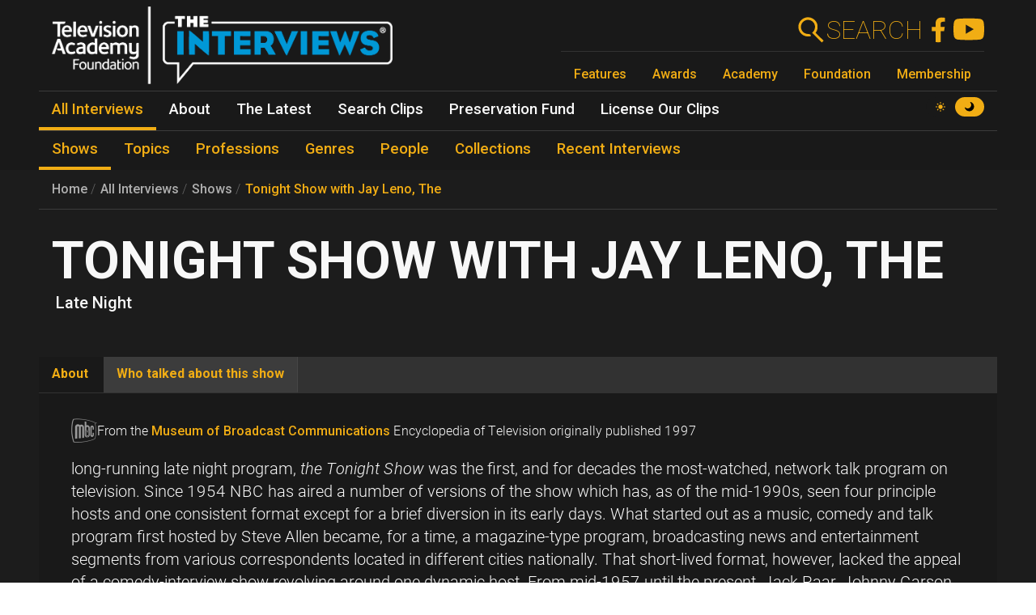

--- FILE ---
content_type: text/html; charset=UTF-8
request_url: https://interviews.televisionacademy.com/shows/tonight-show-with-jay-leno-the
body_size: 14653
content:
<!DOCTYPE html>
<html lang="en" dir="ltr" prefix="og: https://ogp.me/ns#">
<head>
    <meta charset="utf-8" />
<link rel="canonical" href="https://interviews.televisionacademy.com/shows/tonight-show-with-jay-leno-the" />
<link rel="icon" href="/favicon.ico" />
<link rel="mask-icon" href="/favicon.svg" color="#F1AD14" />
<link rel="icon" sizes="96x96" href="/favicon-96x96.png" />
<link rel="apple-touch-icon" sizes="180x180" href="/apple-touch-icon.png" />
<meta property="og:type" content="webpage" />
<meta property="og:url" content="https://interviews.televisionacademy.com/shows/tonight-show-with-jay-leno-the" />
<meta property="og:title" content="Tonight Show with Jay Leno, The" />
<meta property="og:image" content="https://interviews.televisionacademy.com/download?inline" />
<meta name="Generator" content="Drupal 10 (https://www.drupal.org)" />
<meta name="MobileOptimized" content="width" />
<meta name="HandheldFriendly" content="true" />
<meta name="viewport" content="width=device-width, initial-scale=1, shrink-to-fit=no" />
<meta http-equiv="x-ua-compatible" content="ie=edge" />
<script type="application/ld+json">{
    "@context": "https://schema.org",
    "@type": "BreadcrumbList",
    "itemListElement": [
        {
            "@type": "ListItem",
            "position": 1,
            "name": "Home",
            "item": "https://interviews.televisionacademy.com/"
        },
        {
            "@type": "ListItem",
            "position": 2,
            "name": "Shows",
            "item": "https://interviews.televisionacademy.com/shows"
        },
        {
            "@type": "ListItem",
            "position": 3,
            "name": "Tonight Show With Jay Leno, The"
        }
    ]
}</script>
<script type="speculationrules">{"prerender":[{"where":{"selector_matches":"a"}}]}</script>
<link rel="alternate" hreflang="en" href="https://interviews.televisionacademy.com/shows/tonight-show-with-jay-leno-the" />

        <title>Tonight Show with Jay Leno, The | Television Academy Interviews</title>
        <link rel="stylesheet" media="all" href="/files/css/css_lHrmQq5f8jCiUO-lNvwKFXPSpnBgZzbQe-0I0FzZfgE.css?delta=0&amp;language=en&amp;theme=fp_theme&amp;include=eJxFjVEKxCAMBS_k6pEk1lRdUhOSCG1Pv2Vh2c83M_A2VkxVlwBFeMMZ9oFUc1NekpDwwOmxs46bpwNlh2Jhl7zReExyZvpu70-aGnEBeplfNGYLAgpNQbr9Lv4krimr0LCONdhljkcqYPgBLbc44w" />
<link rel="stylesheet" media="all" href="/files/css/css_704cImQrOUGpGnYmNCTC_3aTmVNu0QxoI7FeY8jFydc.css?delta=1&amp;language=en&amp;theme=fp_theme&amp;include=eJxFjVEKxCAMBS_k6pEk1lRdUhOSCG1Pv2Vh2c83M_A2VkxVlwBFeMMZ9oFUc1NekpDwwOmxs46bpwNlh2Jhl7zReExyZvpu70-aGnEBeplfNGYLAgpNQbr9Lv4krimr0LCONdhljkcqYPgBLbc44w" />
<link rel="stylesheet" media="print" href="/files/css/css_RsN5abm2Nxh7YszjeYY5vTzmd5ohjrLaTV-YeBsdDIA.css?delta=2&amp;language=en&amp;theme=fp_theme&amp;include=eJxFjVEKxCAMBS_k6pEk1lRdUhOSCG1Pv2Vh2c83M_A2VkxVlwBFeMMZ9oFUc1NekpDwwOmxs46bpwNlh2Jhl7zReExyZvpu70-aGnEBeplfNGYLAgpNQbr9Lv4krimr0LCONdhljkcqYPgBLbc44w" />
<link rel="stylesheet" media="all" href="/files/css/css_Y68oGWCHGngMzZCO0_AO4uvD-9c33h4ay9py9LNjwT4.css?delta=3&amp;language=en&amp;theme=fp_theme&amp;include=eJxFjVEKxCAMBS_k6pEk1lRdUhOSCG1Pv2Vh2c83M_A2VkxVlwBFeMMZ9oFUc1NekpDwwOmxs46bpwNlh2Jhl7zReExyZvpu70-aGnEBeplfNGYLAgpNQbr9Lv4krimr0LCONdhljkcqYPgBLbc44w" />

            <script type="application/json" data-drupal-selector="drupal-settings-json">{"path":{"baseUrl":"\/","pathPrefix":"","currentPath":"node\/922","currentPathIsAdmin":false,"isFront":false,"currentLanguage":"en"},"pluralDelimiter":"\u0003","suppressDeprecationErrors":true,"gtag":{"tagId":"UA-1667400-6","consentMode":false,"otherIds":["G-LRWMB9FXZQ",""],"events":[],"additionalConfigInfo":[]},"ajaxPageState":{"libraries":"[base64]","theme":"fp_theme","theme_token":null},"ajaxTrustedUrl":[],"all_content_block":{"id":"all_content_block--show","type":"show"},"field_group":{"tabs":{"mode":"default","context":"view","settings":{"classes":"","show_empty_fields":false,"id":"","label_as_html":false,"direction":"horizontal","width_breakpoint":540}},"tab":{"mode":"default","context":"view","settings":{"classes":"","show_empty_fields":false,"id":"about","label_as_html":false,"formatter":"closed","description":""}}},"widthBreakpoint":540,"videoPlayer":{"firstVideoId":"Nn75IYVl2Mc","startSeconds":364,"clipId":"39168"},"preferences":[],"toggle_hotkey_enabled":0,"user":{"uid":0,"permissionsHash":"895095a7b2c621a9b1f2d69b89cecfad2047147f2372cbae110e7055c0dab08e"}}</script>
<script src="/files/js/js_iK2n3PEMJFrOoDsbx9-Dl9barbLYzVuKiWvX6Easu7w.js?scope=header&amp;delta=0&amp;language=en&amp;theme=fp_theme&amp;include=eJx1jVEOwjAMQy801iNFaZdlYaapuoIYpyf8ISR-LNtPllcTLKTd7y0J5CZ1zJt3e3kdDBqcj2ltVGBBEgNUgoSnDC_7F_u_etgiTg18Sv_UY4ufpPDMuBzjhFWd1F0hMdWkIb955is_31DQQ_Q"></script>
<script src="/modules/composer/google_tag/js/gtag.js?t96lxm"></script>

                <script type="speculationrules">
                    {
                      "prerender": [
                        {
                          "where": {
                            "selector_matches": "a"
                          }
                        }
                      ]
                    }
                </script>
                <script async src="https://siteimproveanalytics.com/js/siteanalyze_6231350.js"></script>
</head>
<body data-theme="dark" class="layout-no-sidebars page-node-922 path-node show">
<a href="#main" class="visually-hidden focusable skip-link">
    Skip to main content
</a>

  <div class="dialog-off-canvas-main-canvas" data-off-canvas-main-canvas>
    


    <header id="header" role="banner" aria-label="Site header">
                    <nav class="navbar" id="navbar-main" >
                      <a href="/" title="Home" rel="home" class="navbar-brand">
        <img src="/themes/custom/fp_theme/img/logo_dark.png" data-show-theme="dark" alt="Home" />
        <img src="/themes/custom/fp_theme/img/logo_light.png" data-show-theme="light" alt="Home" />
    </a>



                <div class="menu-accessories">
                    <a id="search-box" href="/search"><form action="/search"><label for="search">Search</label><input class="form-text form-control" id="search" type="search" name="search"><button type="submit"><svg xmlns="http://www.w3.org/2000/svg" viewBox="0 0 48 48">
    <path class="cls-1" d="M31.21,28.38l.28-.38.42-.62.38-.5.42-.74c.06-.12.11-.24.16-.36.16-.32.3-.62.44-.94h0a14.45,14.45,0,0,0,.94-3.78h0a7.69,7.69,0,0,0,0-1,3.23,3.23,0,0,0,0-.44V17.38a.87.87,0,0,0-.1-.54A4,4,0,0,1,34,16c-.06-.28-.1-.38-.14-.58a7.36,7.36,0,0,0-.22-.74c-.08-.24-.16-.46-.26-.7s-.14-.38-.22-.56-.3-.66-.46-1a1.47,1.47,0,0,0-.14-.28,15,15,0,0,0-2.66-3.52h0a15,15,0,1,0-10.6,25.6h1a15.25,15.25,0,0,0,3.9-.78A4,4,0,0,0,20,30.28h-.68a11,11,0,1,1,9.14-17.1l.12.18a11,11,0,0,1,.9,1.74v.14a13.87,13.87,0,0,1,.58,2h0a11.26,11.26,0,0,1-.54,6v.2a9.77,9.77,0,0,1-.8,1.54c0,.14-.12.26-.2.38a11.07,11.07,0,0,1-1.4,1.72L25.67,28.5,40.89,43.72l2.84-2.84Z"></path>
</svg></button></form></a>
                    <a href="https://www.facebook.com/FoundationInterviews"><svg version="1.1" xmlns="http://www.w3.org/2000/svg" x="0px" y="0px" viewBox="0 4 40 40">
    <path d="M27.8,25.6l0.9-5.6h-5.3v-3.9c0-1.6,0.6-2.8,3-2.8h2.6V8.2c-1.4-0.2-3-0.4-4.4-0.4c-4.6,0-7.8,2.8-7.8,7.8V20 h-5v5.6h5v14.1c1.1,0.2,2.2,0.3,3.3,0.3c1.1,0,2.2-0.1,3.3-0.3V25.6H27.8z"/>
</svg>
</a>
                    <a href="https://www.youtube.com/user/TVLEGENDS"><svg xmlns="http://www.w3.org/2000/svg" width="16" height="16" fill="#fff" viewBox="0 0 16 16">
    <path fill="#000" d="M8.051 1.999h.089c.822.003 4.987.033 6.11.335a2.01 2.01 0 0 1 1.415 1.42c.101.38.172.883.22 1.402l.01.104.022.26.008.104c.065.914.073 1.77.074 1.957v.075c-.001.194-.01 1.108-.082 2.06l-.008.105-.009.104c-.05.572-.124 1.14-.235 1.558a2.007 2.007 0 0 1-1.415 1.42c-1.16.312-5.569.334-6.18.335h-.142c-.309 0-1.587-.006-2.927-.052l-.17-.006-.087-.004-.171-.007-.171-.007c-1.11-.049-2.167-.128-2.654-.26a2.007 2.007 0 0 1-1.415-1.419c-.111-.417-.185-.986-.235-1.558L.09 9.82l-.008-.104A31.4 31.4 0 0 1 0 7.68v-.123c.002-.215.01-.958.064-1.778l.007-.103.003-.052.008-.104.022-.26.01-.104c.048-.519.119-1.023.22-1.402a2.007 2.007 0 0 1 1.415-1.42c.487-.13 1.544-.21 2.654-.26l.17-.007.172-.006.086-.003.171-.007A99.788 99.788 0 0 1 7.858 2h.193zM6.4 5.209v4.818l4.157-2.408L6.4 5.209z"/>
</svg></a>
                    <button class="navbar-toggler toggler" type="button" aria-expanded="false" aria-label="Toggle navigation">
                        <span class="open-menu"><svg xmlns="http://www.w3.org/2000/svg" viewBox="0 0 48 48">
    <path d="M38,30a4,4,0,0,1,4,4H6V30Zm-6-8v4H6V22Zm10-8a4,4,0,0,1-4,4H6V14Z"></path>
</svg></span><span class="close-menu"><svg xmlns="http://www.w3.org/2000/svg" viewBox="0 0 48 48">
    <path d="M11.42,8.58,24,21.18a4,4,0,0,1,0,5.64h0L11.42,39.42,8.58,36.58,21.18,24,8.58,11.42ZM28.24,25.42l2.84,2.82,8.34,8.34-2.84,2.84-8.34-8.34L28,30.82a4,4,0,0,1,.24-5.4ZM36.58,8.58l2.84,2.84-8.34,8.34-2.84,2.82a4,4,0,0,1,0-5.66h0Z"></path>
</svg></span>
                    </button>
                </div>
                
              <ul class="menu--emmys clearfix nav">
                    <li class="nav-item">
                <a href="https://www.televisionacademy.com/features" class="nav-link nav-link-https--wwwtelevisionacademycom-features">Features</a>
              </li>
                <li class="nav-item">
                <a href="https://www.televisionacademy.com/awards" class="nav-link nav-link-https--wwwtelevisionacademycom-awards">Awards</a>
              </li>
                <li class="nav-item">
                <a href="https://www.televisionacademy.com/academy" class="nav-link nav-link-https--wwwtelevisionacademycom-academy">Academy</a>
              </li>
                <li class="nav-item">
                <a href="https://www.televisionacademy.com/foundation" class="nav-link nav-link-https--wwwtelevisionacademycom-foundation">Foundation</a>
              </li>
                <li class="nav-item">
                <a href="https://www.televisionacademy.com/members" class="nav-link nav-link-https--wwwtelevisionacademycom-members">Membership</a>
              </li>
        </ul>
  


                <div id="theme-switcher-wrapper">
    <span data-theme="light">
        <svg viewBox="0 0 17 17" xmlns="http://www.w3.org/2000/svg" xml:space="preserve">
            <path d="M9.35,13.94L9.35,17L7.65,17L7.65,13.94C8.203,14.025 8.797,14.025 9.35,13.94ZM9.35,3.06L9.35,0L7.65,0L7.65,3.06C8.203,2.975 8.797,2.975 9.35,3.06ZM3.06,7.65L0,7.65L0,9.35L3.06,9.35C2.975,8.797 2.975,8.203 3.06,7.65ZM13.94,9.35L17,9.35L17,7.65L13.94,7.65C14.025,8.203 14.025,8.797 13.94,9.35ZM12.963,11.773C12.793,11.985 12.623,12.24 12.41,12.41C12.198,12.58 11.985,12.793 11.773,12.963L12.708,13.898C13.387,14.578 14.45,14.578 15.13,13.898L12.963,11.73L12.963,11.773ZM4.59,4.59C4.802,4.378 5.015,4.207 5.228,4.037L4.293,3.103C3.612,2.422 2.55,2.422 1.87,3.103L4.037,5.27C4.207,5.057 4.378,4.802 4.59,4.633L4.59,4.59ZM4.037,11.773L3.103,12.708C2.422,13.387 2.422,14.45 3.103,15.13L5.27,12.963C5.057,12.793 4.802,12.623 4.633,12.41C4.463,12.198 4.25,11.985 4.08,11.773L4.037,11.773ZM12.963,5.228L13.898,4.293C14.578,3.612 14.578,2.55 13.898,1.87L11.73,4.037C11.943,4.207 12.198,4.378 12.368,4.59C12.538,4.802 12.75,5.015 12.92,5.228L12.963,5.228ZM11.22,11.22C9.733,12.708 7.31,12.708 5.823,11.22C4.335,9.733 4.335,7.31 5.823,5.823C7.31,4.335 9.733,4.335 11.22,5.823C12.708,7.31 12.708,9.733 11.22,11.22Z"/>
        </svg>
    </span>
    <span data-theme="dark">
        <svg viewBox="0 0 16 16" xmlns="http://www.w3.org/2000/svg"  xml:space="preserve">
            <path d="M9.114,0.869C10.264,2.135 10.865,3.907 10.539,5.815C10.131,8.205 8.205,10.131 5.814,10.539C3.907,10.865 2.135,10.264 0.869,9.114C0.49,8.77 -0.118,9.13 0.02,9.623C0.975,13.027 4.18,15.487 7.933,15.29C11.859,15.083 15.083,11.859 15.289,7.933C15.487,4.181 13.026,0.975 9.623,0.02C9.13,-0.118 8.77,0.49 9.114,0.869"/>
        </svg>
    </span>
</div>            </nav>
            

        <ul class="menu--main clearfix nav" role="menubar">
                                    <li class="nav-item menu-item--collapsed active" role="none">
                                                                    <a href="/interviews" class="nav-link active nav-link--interviews" role="menuitem" data-drupal-link-system-path="node/20704">All Interviews</a>
                            </li>
                                <li class="nav-item menu-item--collapsed" role="none">
                                                                    <a href="/about" class="nav-link nav-link--about" role="menuitem" data-drupal-link-system-path="node/19495">About</a>
                            </li>
                                <li class="nav-item menu-item--collapsed" role="none">
                                                                    <a href="/news" class="nav-link nav-link--news" role="menuitem" data-drupal-link-system-path="node/20716">The Latest</a>
                            </li>
                                <li class="nav-item" role="none">
                                                                    <a href="/search-clips" class="nav-link nav-link--search-clips" role="menuitem" data-drupal-link-system-path="search-clips">Search Clips</a>
                            </li>
                                <li class="nav-item" role="none">
                                                                    <a href="/preservation-fund" class="nav-link nav-link--preservation-fund" role="menuitem" data-drupal-link-system-path="node/19498">Preservation Fund</a>
                            </li>
                                <li class="nav-item" role="none">
                                                                    <a href="/license-our-clips" class="nav-link nav-link--license-our-clips" role="menuitem" data-drupal-link-system-path="node/31375">License Our Clips</a>
                            </li>
            </ul>
        


            <div class="level--2">

        <ul class="menu--main clearfix nav" role="menubar">
                                    <li class="nav-item active" role="none">
                                                                    <a href="/shows" class="nav-link active nav-link--shows" role="menuitem" data-drupal-link-system-path="node/20703">Shows</a>
                            </li>
                                <li class="nav-item" role="none">
                                                                    <a href="/topics" class="nav-link nav-link--topics" role="menuitem" data-drupal-link-system-path="node/20705">Topics</a>
                            </li>
                                <li class="nav-item" role="none">
                                                                    <a href="/professions" class="nav-link nav-link--professions" role="menuitem" data-drupal-link-system-path="node/20706">Professions</a>
                            </li>
                                <li class="nav-item" role="none">
                                                                    <a href="/genres" class="nav-link nav-link--genres" role="menuitem" data-drupal-link-system-path="node/20707">Genres</a>
                            </li>
                                <li class="nav-item" role="none">
                                                                    <a href="/people" class="nav-link nav-link--people" role="menuitem" data-drupal-link-system-path="node/20708">People</a>
                            </li>
                                <li class="nav-item" role="none">
                                                                    <a href="/collections" class="nav-link nav-link--collections" role="menuitem" data-drupal-link-system-path="node/20709">Collections</a>
                            </li>
                                <li class="nav-item" role="none">
                                                                    <a href="/recent-interviews" class="nav-link nav-link--recent-interviews" role="menuitem" data-drupal-link-system-path="node/20720">Recent Interviews</a>
                            </li>
            </ul>
        

</div>
            </header>

          <div id="content_top" class="container">
                  
    <nav role="navigation" aria-label="breadcrumb">
        <ol class="breadcrumb">
                                                <li class="breadcrumb-item">
                        <a href="/">Home</a>
                    </li>
                                                                <li class="breadcrumb-item">
                        <a href="/interviews">All Interviews</a>
                    </li>
                                                                <li class="breadcrumb-item">
                        <a href="/shows">Shows</a>
                    </li>
                                                                <li class="breadcrumb-item">
                        <a href="/shows/tonight-show-with-jay-leno-the">Tonight Show with Jay Leno, The</a>
                    </li>
                                    </ol>
    </nav>

        <span class="title-wrapper"><span><h1>Tonight Show with Jay Leno, The</h1></span><span class="field-show-genre"><div class="field--type-entity-reference field--name-field-show-genre">
    <div class="field__items">
          <div class="field__item"><a href="/genres/late-night" hreflang="en">Late Night</a></div>
      </div>
</div></span></span>



      </div>
    
    
            <div id="main-wrapper" class="container">
            <main class="col order-first" id="main" role="main">
                  <div data-drupal-messages-fallback class="hidden"></div>
        
<article class="has-mbc node node--type-show node--view-mode-full clearfix">
  
  <div id="video_player"></div><div id="clip_description"></div><div class="field-group-tabs-wrapper"><div data-horizontal-tabs class="horizontal-tabs clearfix">
  <ul data-horizontal-tabs-list class="horizontal-tabs-list visually-hidden"></ul>
  <div data-horizontal-tabs-panes><input class="horizontal-tabs-active-tab form-control" type="hidden" />
<details id="about" class="js-form-wrapper form-wrapper"><summary role="button" aria-controls="about" aria-expanded="false">About</summary><div class="details-wrapper">
    <div class="field--type-list-string field--name-field-description-logo">
        <div class="field__items">
                    <div class="field__item"><span>From the <a href="https://museum.tv/" target="_blank">Museum of Broadcast Communications</a> Encyclopedia of Television originally published 1997</span></div>
            </div>
</div><div class="field--type-text-long field--name-field-body-text text-formatted">
    <div class="field__items">
          <div class="field__item"><p>long-running late night program,<em> the Tonight Show </em>was the first, and for decades the most-watched, network talk program on television. Since 1954 NBC has aired a number of versions of the show which has, as of the mid-1990s, seen four principle hosts and one consistent format except for a brief diversion in its early days. What started out as a music, comedy and talk program first hosted by Steve Allen became, for a time, a magazine-type program, broadcasting news and entertainment segments from various correspondents located in different cities nationally. That short-lived format, however, lacked the appeal of a comedy-interview show revolving around one dynamic host. From mid-1957 until the present, Jack Paar, Johnny Carson and Jay Leno have all three followed Allen's lead and hosted a show of celebrity interviews, humor and music, each host leading his show with signature style. Late night talk in the first three decades of television was dominated by the<em> Tonight Show</em>, and for the majority of that time by Johnny Carson. However, during the 1980s and early 1990s the late-night landscape began to change as more talk shows took to the air. Change was accelerated by the appeal of David Letterman and a combination of other factors, including inexpensive production, audience interest in celebrity and entertainment gossip, and an overall increased reliance on the talk show as forum for information and debate about the important as well as unimportant issues of the day. The late-night talk genre expanded as network competitors and comrades sought the kind of success that was originally the province of the <em>Tonight Show. </em> Each of the <em>Tonight Show p</em>rincipal hosts brought his own unique talent and title to the program. All of the shows featured an opening monologue, a sidekick or co-host, in-house musicians and cadre of guest hosts.</p><p align="left">When Carson retired Jay Leno was appointed the next principal host of <em>The Tonight Show </em>with Jay Leno. Leno, a well-known stand-up comedian, brought to the show his own writers and comic style, showcasing it in his opening monologues and banter with guests.</p><p align="left">Changes in Leno's show reflected other major changes in television since its earlier days. By the late 1980s late-night talk had become slightly less a white male domain. Joan Rivers hosted her own talk show for a short time, and popular black comedian Arsenio Hall had his own show which enjoyed a wide following, attracting mostly a young black audience, a segment previously ignored in late night talk. The first leader of Jay Leno's late night studio band was the accomplished black jazz musician Branford Marsalis. The second band leader and Leno sidekick was Kevin Eubanks, also black. A big change for <em>The Tonight Show </em>during Leno's tenure was its first serious competition.</p><p align="left">Starting in the mid- to late-1980s, television talk shows, both daytime and late-night, multiplied in number. The in-studio talk program was inexpensive to produce and audiences were increasingly drawn to the sensationalism and celebrity showcased each day and night on television. Some late-night talk shows--including those hosted by Joan Rivers, Chevy Chase and Pat Sajak on the FOX network--came and went quickly. Arsenio Hall's show was on the air for several years before cancellation. Especially successful in late night was the up-and-coming David Letterman. <em>Late Night with David Letterman</em> started out on NBC, airing immediately after <em>The Tonight Show </em>from 1982 until 1993. Passed over for the host position on <em>The Tonight Show</em> when Leno was chosen for the post, Letterman moved to CBS where his new show ran in direct competition with Leno.</p><p align="left">For the first time<em> The Tonight Show</em> shared the late-night spotlight. The two host/comedians, Leno and Letterman, were polished performers with large audiences. They became, as Carson had been, the gauge by which mainstream entertainment and politics were measured. On both programs comedy was delivered--and guests and issues of day treated--the same way, as gossip and light entertainment. After four decades <em>The Tonight Show </em>was still outlining and defining, even when not at the forefront of, the essence of contemporary televised culture.</p><p align="right"><em>-Katherine Fry </em></p><p>&nbsp;</p><p align="left"><strong><span style="text-decoration: underline;">FURTHER READING </span></strong></p><p align="left">Carter, Bill.<em> The Late Shift: Letterman, Leno, and the Network Battle for the Night.</em> New York: Hyperion, 1994.</p><p align="left">Cox, Stephen. <em>Here's Johnny!: Thirty Years of America's Favorite Late-Night Entertainment. </em>New York: Harmony, 1992.</p><p align="left">De Cordova, Frederick. <em>Johnny Came Lately: An Autobiography.</em> New York: Simon and Schuster, 1988.</p><p align="left">Metz, Robert.<em> The Tonight Show.</em> New York: Playboy, 1980.</p><p align="left">Munson, Wayne. <em>All Talk: The Talkshow in Media Culture. </em>Philadelphia, Pennsylvania: Temple University Press, 1993.</p><p align="left">Smith, Ronald L. <em>Johnny Carson: An Unauthorized Biography.</em> New York: St. Martin's, 1987.</p><p align="left">Tynan, Kenneth. <em>Show People</em>. New York: Simon and Schuster, 1979.</p></div>
      </div>
</div></div>
</details>
<details id="who-talked-about" class="js-form-wrapper form-wrapper"><summary role="button" aria-controls="who-talked-about" aria-expanded="false">Who talked about this show</summary><div class="details-wrapper">
    <div class="field--type-entity-reference field--name-field-clips-that-reference clips-of-type">
    <div class="field__items">
                    <h2><a href="/interviews/barbara-billingsley">Barbara Billingsley</a></h2>
            <div class="clip-references">
                                    <div class="clip-reference">  <div id="¶-39168" class="¶--type-clip ¶--view-mode-full paragraph paragraph--type--clip paragraph--view-mode--full" data-youtube-id="Nn75IYVl2Mc" data-start="364" data-stop="436" data-part-number="6" data-clip-type="show">
    
          <div class="field--type-text-long field--name-field-clip-description">
        <div class="field__items">
                    <div class="field__item"><p>Barbara Billingsley on guesting on <i>The Tonight Show with Jay Leno</i></p>
</div>
            </div>
</div><div class="field--type-field-clip field--name-field-clip">
    <div class="field__items">
          <div class="field__item"><span class='clip-length'>01:12</span></div>
      </div>
</div>
      </div>
</div>
                            </div>
                    <h2><a href="/interviews/al-borden">Al Borden</a></h2>
            <div class="clip-references">
                                    <div class="clip-reference">  <div id="¶-126163" class="¶--type-clip ¶--view-mode-full paragraph paragraph--type--clip paragraph--view-mode--full" data-youtube-id="y91koicks1g" data-start="911" data-stop="979" data-part-number="6" data-clip-type="show">
    
          <div class="field--type-text-long field--name-field-clip-description">
        <div class="field__items">
                    <div class="field__item"><p>Al Borden on working on <i>The Tonight Show Starring Jay Leno</i></p>
</div>
            </div>
</div><div class="field--type-field-clip field--name-field-clip">
    <div class="field__items">
          <div class="field__item"><span class='clip-length'>01:08</span></div>
      </div>
</div>
      </div>
</div>
                            </div>
                    <h2><a href="/interviews/glen-charles">Glen Charles</a></h2>
            <div class="clip-references">
                                    <div class="clip-reference">  <div id="¶-88806" class="¶--type-clip ¶--view-mode-full paragraph paragraph--type--clip paragraph--view-mode--full" data-youtube-id="PlxX1CkTInQ" data-start="1302" data-stop="1457" data-part-number="6" data-clip-type="show">
    
          <div class="field--type-text-long field--name-field-clip-description">
        <div class="field__items">
                    <div class="field__item"><p>Glen and Les Charles on the series finale of <i>Cheers</i></p>
</div>
            </div>
</div><div class="field--type-field-clip field--name-field-clip">
    <div class="field__items">
          <div class="field__item"><span class='clip-length'>02:35</span></div>
      </div>
</div>
      </div>
</div>
                            </div>
                    <h2><a href="/interviews/les-charles">Les Charles</a></h2>
            <div class="clip-references">
                                    <div class="clip-reference">  <div id="¶-90100" class="¶--type-clip ¶--view-mode-full paragraph paragraph--type--clip paragraph--view-mode--full" data-youtube-id="PlxX1CkTInQ" data-start="1302" data-stop="1457" data-part-number="6" data-clip-type="show">
    
          <div class="field--type-text-long field--name-field-clip-description">
        <div class="field__items">
                    <div class="field__item"><p>Glen and Les Charles on the series finale of <i>Cheers</i></p>
</div>
            </div>
</div><div class="field--type-field-clip field--name-field-clip">
    <div class="field__items">
          <div class="field__item"><span class='clip-length'>02:35</span></div>
      </div>
</div>
      </div>
</div>
                            </div>
                    <h2><a href="/interviews/fred-de-cordova">Fred de Cordova</a></h2>
            <div class="clip-references">
                                    <div class="clip-reference">  <div id="¶-42228" class="¶--type-clip ¶--view-mode-full paragraph paragraph--type--clip paragraph--view-mode--full" data-youtube-id="o2r_EkBtPwQ" data-start="1228" data-stop="1406" data-part-number="6" data-clip-type="show">
    
          <div class="field--type-text-long field--name-field-clip-description">
        <div class="field__items">
                    <div class="field__item"><p>Fred de Cordova on consulting for <i>The Tonight Show Starring Jay Leno</i></p>
</div>
            </div>
</div><div class="field--type-field-clip field--name-field-clip">
    <div class="field__items">
          <div class="field__item"><span class='clip-length'>02:58</span></div>
      </div>
</div>
      </div>
</div>
                            </div>
                    <h2><a href="/interviews/roger-ebert">Roger Ebert</a></h2>
            <div class="clip-references">
                                    <div class="clip-reference">  <div id="¶-125614" class="¶--type-clip ¶--view-mode-full paragraph paragraph--type--clip paragraph--view-mode--full" data-youtube-id="fQq2bsNa_NQ" data-start="1031" data-stop="1151" data-part-number="3" data-clip-type="show">
    
          <div class="field--type-text-long field--name-field-clip-description">
        <div class="field__items">
                    <div class="field__item"><p>Roger Ebert on Jay Leno being a huge film fan</p>
</div>
            </div>
</div><div class="field--type-field-clip field--name-field-clip">
    <div class="field__items">
          <div class="field__item"><span class='clip-length'>02:00</span></div>
      </div>
</div>
      </div>
</div>
                            </div>
                    <h2><a href="/interviews/kevin-eubanks">Kevin Eubanks</a></h2>
            <div class="clip-references">
                                    <div class="clip-reference">  <div id="¶-90213" class="¶--type-clip ¶--view-mode-full paragraph paragraph--type--clip paragraph--view-mode--full" data-youtube-id="sVuqJIE0zNc" data-start="2302" data-stop="2432" data-part-number="1" data-clip-type="show">
    
          <div class="field--type-text-long field--name-field-clip-description">
        <div class="field__items">
                    <div class="field__item"><p>Kevin Eubanks on becoming comfortable with television and working with Jay Leno on <i>The Tonight Show Starring Jay Leno</i></p>
</div>
            </div>
</div><div class="field--type-field-clip field--name-field-clip">
    <div class="field__items">
          <div class="field__item"><span class='clip-length'>02:10</span></div>
      </div>
</div>
      </div>
</div>
                                    <div class="clip-reference">  <div id="¶-90214" class="¶--type-clip ¶--view-mode-full paragraph paragraph--type--clip paragraph--view-mode--full" data-youtube-id="sVuqJIE0zNc" data-start="2592" data-stop="3444" data-part-number="1" data-clip-type="show">
    
          <div class="field--type-text-long field--name-field-clip-description">
        <div class="field__items">
                    <div class="field__item"><p>Kevin Eubanks on first getting a job with Branford Marsalis' <i>Tonight Show</i> band</p>
</div>
            </div>
</div><div class="field--type-field-clip field--name-field-clip">
    <div class="field__items">
          <div class="field__item"><span class='clip-length'>14:12</span></div>
      </div>
</div>
      </div>
</div>
                                    <div class="clip-reference">  <div id="¶-90244" class="¶--type-clip ¶--view-mode-full paragraph paragraph--type--clip paragraph--view-mode--full" data-youtube-id="9dl6774F93M" data-start="2" data-stop="2134" data-part-number="2" data-clip-type="show">
    
          <div class="field--type-text-long field--name-field-clip-description">
        <div class="field__items">
                    <div class="field__item"><p>Kevin Eubanks on being promoted from band member to bandleader on <i>The Tonight Show Starring Jay Leno</i> and adjusting to his new role</p>
</div>
            </div>
</div><div class="field--type-field-clip field--name-field-clip">
    <div class="field__items">
          <div class="field__item"><span class='clip-length'>35:32</span></div>
      </div>
</div>
      </div>
</div>
                                    <div class="clip-reference">  <div id="¶-90245" class="¶--type-clip ¶--view-mode-full paragraph paragraph--type--clip paragraph--view-mode--full" data-youtube-id="9dl6774F93M" data-start="2134" data-stop="2922" data-part-number="2" data-clip-type="show">
    
          <div class="field--type-text-long field--name-field-clip-description">
        <div class="field__items">
                    <div class="field__item"><p>Kevin Eubanks on <i>Tonight Show</i> musical guests</p>
</div>
            </div>
</div><div class="field--type-field-clip field--name-field-clip">
    <div class="field__items">
          <div class="field__item"><span class='clip-length'>13:08</span></div>
      </div>
</div>
      </div>
</div>
                                    <div class="clip-reference">  <div id="¶-90246" class="¶--type-clip ¶--view-mode-full paragraph paragraph--type--clip paragraph--view-mode--full" data-youtube-id="9dl6774F93M" data-start="2922" data-stop="3065" data-part-number="2" data-clip-type="show">
    
          <div class="field--type-text-long field--name-field-clip-description">
        <div class="field__items">
                    <div class="field__item"><p>Kevin Eubanks on the unplugged version of <i>The Tonight Show</i> during the energy crisis in September 2000</p>
</div>
            </div>
</div><div class="field--type-field-clip field--name-field-clip">
    <div class="field__items">
          <div class="field__item"><span class='clip-length'>02:23</span></div>
      </div>
</div>
      </div>
</div>
                                    <div class="clip-reference">  <div id="¶-90247" class="¶--type-clip ¶--view-mode-full paragraph paragraph--type--clip paragraph--view-mode--full" data-youtube-id="9dl6774F93M" data-start="3065" data-stop="3350" data-part-number="2" data-clip-type="show">
    
          <div class="field--type-text-long field--name-field-clip-description">
        <div class="field__items">
                    <div class="field__item"><p>Kevin Eubanks on the first <i>Tonight Show</i> back after 9/11</p>
</div>
            </div>
</div><div class="field--type-field-clip field--name-field-clip">
    <div class="field__items">
          <div class="field__item"><span class='clip-length'>04:45</span></div>
      </div>
</div>
      </div>
</div>
                                    <div class="clip-reference">  <div id="¶-90248" class="¶--type-clip ¶--view-mode-full paragraph paragraph--type--clip paragraph--view-mode--full" data-youtube-id="9dl6774F93M" data-start="3350" data-stop="3574" data-part-number="2" data-clip-type="show">
    
          <div class="field--type-text-long field--name-field-clip-description">
        <div class="field__items">
                    <div class="field__item"><p>Kevin Eubanks on Jay Leno's 2009 exit from <i>The Tonight Show </i> and move to a 10pm show (<i>The Jay Leno Show</i>)</p>
</div>
            </div>
</div><div class="field--type-field-clip field--name-field-clip">
    <div class="field__items">
          <div class="field__item"><span class='clip-length'>03:44</span></div>
      </div>
</div>
      </div>
</div>
                                    <div class="clip-reference">  <div id="¶-90274" class="¶--type-clip ¶--view-mode-full paragraph paragraph--type--clip paragraph--view-mode--full" data-youtube-id="YZ4XTlunv2k" data-start="0" data-stop="399" data-part-number="3" data-clip-type="show">
    
          <div class="field--type-text-long field--name-field-clip-description">
        <div class="field__items">
                    <div class="field__item"><p>Kevin Eubanks on Jay Leno's move from <i>The Tonight Show</i> to a 10pm show (<i>The Jay Leno Show</i>)</p>
</div>
            </div>
</div><div class="field--type-field-clip field--name-field-clip">
    <div class="field__items">
          <div class="field__item"><span class='clip-length'>06:39</span></div>
      </div>
</div>
      </div>
</div>
                                    <div class="clip-reference">  <div id="¶-90277" class="¶--type-clip ¶--view-mode-full paragraph paragraph--type--clip paragraph--view-mode--full" data-youtube-id="YZ4XTlunv2k" data-start="1296" data-stop="1810" data-part-number="3" data-clip-type="show">
    
          <div class="field--type-text-long field--name-field-clip-description">
        <div class="field__items">
                    <div class="field__item"><p>Kevin Eubanks on Leno's return to <i>The Tonight Show</i></p>
</div>
            </div>
</div><div class="field--type-field-clip field--name-field-clip">
    <div class="field__items">
          <div class="field__item"><span class='clip-length'>08:34</span></div>
      </div>
</div>
      </div>
</div>
                                    <div class="clip-reference">  <div id="¶-90278" class="¶--type-clip ¶--view-mode-full paragraph paragraph--type--clip paragraph--view-mode--full" data-youtube-id="YZ4XTlunv2k" data-start="1810" data-stop="2342" data-part-number="3" data-clip-type="show">
    
          <div class="field--type-text-long field--name-field-clip-description">
        <div class="field__items">
                    <div class="field__item"><p>Kevin Eubanks on deciding to leave <i>The Tonight Show with Jay Leno</i>; on his last night as bandleader and then returning to <i>The Tonight Show</i> as a guest in 2010</p>
</div>
            </div>
</div><div class="field--type-field-clip field--name-field-clip">
    <div class="field__items">
          <div class="field__item"><span class='clip-length'>08:52</span></div>
      </div>
</div>
      </div>
</div>
                            </div>
                    <h2><a href="/interviews/peter-lassally">Peter Lassally</a></h2>
            <div class="clip-references">
                                    <div class="clip-reference">  <div id="¶-101320" class="¶--type-clip ¶--view-mode-full paragraph paragraph--type--clip paragraph--view-mode--full" data-youtube-id="R-0XqKMK8MY" data-start="299" data-stop="1354" data-part-number="2" data-clip-type="show">
    
          <div class="field--type-text-long field--name-field-clip-description">
        <div class="field__items">
                    <div class="field__item"><p>Peter Lassally on Jay Leno succeeding Johnny Carson as host of <i>The Tonight Show</i>; on starting <i>The Late Show with David Letterman</i></p>
</div>
            </div>
</div><div class="field--type-field-clip field--name-field-clip">
    <div class="field__items">
          <div class="field__item"><span class='clip-length'>17:35</span></div>
      </div>
</div>
      </div>
</div>
                            </div>
                    <h2><a href="/interviews/lucy-lawless">Lucy Lawless</a></h2>
            <div class="clip-references">
                                    <div class="clip-reference">  <div id="¶-99195" class="¶--type-clip ¶--view-mode-full paragraph paragraph--type--clip paragraph--view-mode--full" data-youtube-id="D1QLR-81oT4" data-start="3380" data-stop="3483" data-part-number="1" data-clip-type="show">
    
          <div class="field--type-text-long field--name-field-clip-description">
        <div class="field__items">
                    <div class="field__item"><p>Lucy Lawless on being injured on the set of <i>The Tonight Show</i></p>
</div>
            </div>
</div><div class="field--type-field-clip field--name-field-clip">
    <div class="field__items">
          <div class="field__item"><span class='clip-length'>01:43</span></div>
      </div>
</div>
      </div>
</div>
                            </div>
                    <h2><a href="/interviews/warren-littlefield">Warren Littlefield</a></h2>
            <div class="clip-references">
                                    <div class="clip-reference">  <div id="¶-49122" class="¶--type-clip ¶--view-mode-full paragraph paragraph--type--clip paragraph--view-mode--full" data-youtube-id="LAoEsmuz2GM" data-start="2792" data-stop="3221" data-part-number="2" data-clip-type="show">
    
          <div class="field--type-text-long field--name-field-clip-description">
        <div class="field__items">
                    <div class="field__item"><p>Warren Littlefield on <i>The Tonight Show</i>'s transition from host Johnny Carson to Jay Leno</p>
</div>
            </div>
</div><div class="field--type-field-clip field--name-field-clip">
    <div class="field__items">
          <div class="field__item"><span class='clip-length'>07:09</span></div>
      </div>
</div>
      </div>
</div>
                            </div>
                    <h2><a href="/interviews/don-ohlmeyer">Don Ohlmeyer</a></h2>
            <div class="clip-references">
                                    <div class="clip-reference">  <div id="¶-62157" class="¶--type-clip ¶--view-mode-full paragraph paragraph--type--clip paragraph--view-mode--full" data-youtube-id="fO6zhgMS7Iw" data-start="1313" data-stop="1365" data-part-number="6" data-clip-type="show">
    
          <div class="field--type-text-long field--name-field-clip-description">
        <div class="field__items">
                    <div class="field__item"><p>Executive Don Ohlmeyer on Jay Leno's work ethic and connection with the audience</p>
</div>
            </div>
</div><div class="field--type-field-clip field--name-field-clip">
    <div class="field__items">
          <div class="field__item"><span class='clip-length'>00:52</span></div>
      </div>
</div>
      </div>
</div>
                            </div>
                    <h2><a href="/interviews/fred-willard">Fred Willard</a></h2>
            <div class="clip-references">
                                    <div class="clip-reference">  <div id="¶-84831" class="¶--type-clip ¶--view-mode-full paragraph paragraph--type--clip paragraph--view-mode--full" data-youtube-id="dWOSnaNN6k0" data-start="2805" data-stop="2894" data-part-number="3" data-clip-type="show">
    
          <div class="field--type-text-long field--name-field-clip-description">
        <div class="field__items">
                    <div class="field__item"><p>Fred Willard on appearing on <i>The Tonight Show with Jay Leno</i></p>
</div>
            </div>
</div><div class="field--type-field-clip field--name-field-clip">
    <div class="field__items">
          <div class="field__item"><span class='clip-length'>01:29</span></div>
      </div>
</div>
      </div>
</div>
                            </div>
                    <h2><a href="/interviews/jeff-zucker">Jeff Zucker</a></h2>
            <div class="clip-references">
                                    <div class="clip-reference">  <div id="¶-72795" class="¶--type-clip ¶--view-mode-full paragraph paragraph--type--clip paragraph--view-mode--full" data-youtube-id="2DqF-EKjj-8" data-start="202" data-stop="483" data-part-number="4" data-clip-type="show">
    
          <div class="field--type-text-long field--name-field-clip-description">
        <div class="field__items">
                    <div class="field__item"><p>Jeff Zucker&nbsp;on the then-upcoming switch from Jay Leno to Conan O'Brien as host of <i>The Tonight Show</i> and Leno's planned <i>The Jay Leno Show</i></p>
</div>
            </div>
</div><div class="field--type-field-clip field--name-field-clip">
    <div class="field__items">
          <div class="field__item"><span class='clip-length'>04:41</span></div>
      </div>
</div>
      </div>
</div>
                            </div>
            </div>
</div></div>
</details>
</div>
</div>
</div>

</article>

            <h2>All Shows</h2>
        <div id="all_content_block--show" data-loaded="false" class="alphabetical-block">Loading Shows...</div>



                            </main>
        </div>
    
    
    <footer class="site-footer">
                    <div class="container">
                          <div class="field--type-text-long field--name-field-html text-formatted">
    <div class="field__items">
          <div class="field__item"><div id="emmys-footer"><div class="menu-row"><span class="menu-row__title">Television Academy</span> <a class="menu-row__link" href="https://www.televisionacademy.com/academy">Academy</a> <a class="menu-row__link" href="https://www.televisionacademy.com/foundation">Foundation</a> <a class="menu-row__link" href="https://www.televisionacademy.com/members">Membership</a> <a class="menu-row__link" href="https://www.televisionacademy.com/careers">Careers</a></div><div class="menu-row"><span class="menu-row__title">Contact</span> <a class="menu-row__link" href="https://www.televisionacademy.com/contact">Contact Us</a> <a class="menu-row__link" href="https://www.televisionacademy.com/faq">Frequently Asked Questions</a></div><div class="menu-row"><span class="menu-row__title">Press</span> <a class="menu-row__link" href="https://www.televisionacademy.com/press">Press Portal</a></div><div class="menu-row"><span class="menu-row__title">Policies</span> <a class="menu-row__link" href="https://www.televisionacademy.com/privacy-policy">Privacy Policy</a> <a class="menu-row__link" href="https://www.televisionacademy.com/sites/default/files/Downloads/emmy-copyright-trademark-policy-150115.pdf">Trademark Policy</a> <a class="menu-row__link" href="https://www.televisionacademy.com/user-agreement">User Agreement</a> <a class="menu-row__link" href="https://www.televisionacademy.com/site-submission-rules">Site Submission Rules</a> <a class="menu-row__link" href="https://www.televisionacademy.com/conduct">Code of Conduct</a></div></div></div>
      </div>
</div>


                <ul id="emmys-social">
                    <li><a href="https://www.facebook.com/televisionacad"><svg version="1.1" xmlns="http://www.w3.org/2000/svg" x="0px" y="0px" viewBox="0 4 40 40">
    <path d="M27.8,25.6l0.9-5.6h-5.3v-3.9c0-1.6,0.6-2.8,3-2.8h2.6V8.2c-1.4-0.2-3-0.4-4.4-0.4c-4.6,0-7.8,2.8-7.8,7.8V20 h-5v5.6h5v14.1c1.1,0.2,2.2,0.3,3.3,0.3c1.1,0,2.2-0.1,3.3-0.3V25.6H27.8z"/>
</svg>
</a></li>
                    <li><a href="https://instagram.com/televisionacad"><svg width="42px" height="42px" viewBox="0 0 1024 1024" xmlns="http://www.w3.org/2000/svg" class="icon">
    <path d="M512 306.9c-113.5 0-205.1 91.6-205.1 205.1S398.5 717.1 512 717.1 717.1 625.5 717.1 512 625.5 306.9 512 306.9zm0 338.4c-73.4 0-133.3-59.9-133.3-133.3S438.6 378.7 512 378.7 645.3 438.6 645.3 512 585.4 645.3 512 645.3zm213.5-394.6c-26.5 0-47.9 21.4-47.9 47.9s21.4 47.9 47.9 47.9 47.9-21.3 47.9-47.9a47.84 47.84 0 0 0-47.9-47.9zM911.8 512c0-55.2.5-109.9-2.6-165-3.1-64-17.7-120.8-64.5-167.6-46.9-46.9-103.6-61.4-167.6-64.5-55.2-3.1-109.9-2.6-165-2.6-55.2 0-109.9-.5-165 2.6-64 3.1-120.8 17.7-167.6 64.5C132.6 226.3 118.1 283 115 347c-3.1 55.2-2.6 109.9-2.6 165s-.5 109.9 2.6 165c3.1 64 17.7 120.8 64.5 167.6 46.9 46.9 103.6 61.4 167.6 64.5 55.2 3.1 109.9 2.6 165 2.6 55.2 0 109.9.5 165-2.6 64-3.1 120.8-17.7 167.6-64.5 46.9-46.9 61.4-103.6 64.5-167.6 3.2-55.1 2.6-109.8 2.6-165zm-88 235.8c-7.3 18.2-16.1 31.8-30.2 45.8-14.1 14.1-27.6 22.9-45.8 30.2C695.2 844.7 570.3 840 512 840c-58.3 0-183.3 4.7-235.9-16.1-18.2-7.3-31.8-16.1-45.8-30.2-14.1-14.1-22.9-27.6-30.2-45.8C179.3 695.2 184 570.3 184 512c0-58.3-4.7-183.3 16.1-235.9 7.3-18.2 16.1-31.8 30.2-45.8s27.6-22.9 45.8-30.2C328.7 179.3 453.7 184 512 184s183.3-4.7 235.9 16.1c18.2 7.3 31.8 16.1 45.8 30.2 14.1 14.1 22.9 27.6 30.2 45.8C844.7 328.7 840 453.7 840 512c0 58.3 4.7 183.2-16.2 235.8z"></path>
</svg></a></li>
                    <li><a href="https://www.threads.net/@televisionacad"><svg  viewBox="0 0 192 192" xmlns="http://www.w3.org/2000/svg"><path  d="M141.537 88.9883C140.71 88.5919 139.87 88.2104 139.019 87.8451C137.537 60.5382 122.616 44.905 97.5619 44.745C97.4484 44.7443 97.3355 44.7443 97.222 44.7443C82.2364 44.7443 69.7731 51.1409 62.102 62.7807L75.881 72.2328C81.6116 63.5383 90.6052 61.6848 97.2286 61.6848C97.3051 61.6848 97.3819 61.6848 97.4576 61.6855C105.707 61.7381 111.932 64.1366 115.961 68.814C118.893 72.2193 120.854 76.925 121.825 82.8638C114.511 81.6207 106.601 81.2385 98.145 81.7233C74.3247 83.0954 59.0111 96.9879 60.0396 116.292C60.5615 126.084 65.4397 134.508 73.775 140.011C80.8224 144.663 89.899 146.938 99.3323 146.423C111.79 145.74 121.563 140.987 128.381 132.296C133.559 125.696 136.834 117.143 138.28 106.366C144.217 109.949 148.617 114.664 151.047 120.332C155.179 129.967 155.42 145.8 142.501 158.708C131.182 170.016 117.576 174.908 97.0135 175.059C74.2042 174.89 56.9538 167.575 45.7381 153.317C35.2355 139.966 29.8077 120.682 29.6052 96C29.8077 71.3178 35.2355 52.0336 45.7381 38.6827C56.9538 24.4249 74.2039 17.11 97.0132 16.9405C119.988 17.1113 137.539 24.4614 149.184 38.788C154.894 45.8136 159.199 54.6488 162.037 64.9503L178.184 60.6422C174.744 47.9622 169.331 37.0357 161.965 27.974C147.036 9.60668 125.202 0.195148 97.0695 0H96.9569C68.8816 0.19447 47.2921 9.6418 32.7883 28.0793C19.8819 44.4864 13.2244 67.3157 13.0007 95.9325L13 96L13.0007 96.0675C13.2244 124.684 19.8819 147.514 32.7883 163.921C47.2921 182.358 68.8816 191.806 96.9569 192H97.0695C122.03 191.827 139.624 185.292 154.118 170.811C173.081 151.866 172.51 128.119 166.26 113.541C161.776 103.087 153.227 94.5962 141.537 88.9883ZM98.4405 129.507C88.0005 130.095 77.1544 125.409 76.6196 115.372C76.2232 107.93 81.9158 99.626 99.0812 98.6368C101.047 98.5234 102.976 98.468 104.871 98.468C111.106 98.468 116.939 99.0737 122.242 100.233C120.264 124.935 108.662 128.946 98.4405 129.507Z"></path></svg></a></li>
                    <li><a href="https://www.tiktok.com/@televisionacad"><svg xmlns="http://www.w3.org/2000/svg" viewBox="0 0 2859 3333" shape-rendering="geometricPrecision" text-rendering="geometricPrecision" image-rendering="optimizeQuality" fill-rule="evenodd" clip-rule="evenodd"><path d="M2081 0c55 473 319 755 778 785v532c-266 26-499-61-770-225v995c0 1264-1378 1659-1932 753-356-583-138-1606 1004-1647v561c-87 14-180 36-265 65-254 86-398 247-358 531 77 544 1075 705 992-358V1h551z"></path></svg></a></li>
                    <li><a href="http://www.youtube.com/user/PrimetimeEmmys"><svg xmlns="http://www.w3.org/2000/svg" width="16" height="16" fill="#fff" viewBox="0 0 16 16">
    <path fill="#000" d="M8.051 1.999h.089c.822.003 4.987.033 6.11.335a2.01 2.01 0 0 1 1.415 1.42c.101.38.172.883.22 1.402l.01.104.022.26.008.104c.065.914.073 1.77.074 1.957v.075c-.001.194-.01 1.108-.082 2.06l-.008.105-.009.104c-.05.572-.124 1.14-.235 1.558a2.007 2.007 0 0 1-1.415 1.42c-1.16.312-5.569.334-6.18.335h-.142c-.309 0-1.587-.006-2.927-.052l-.17-.006-.087-.004-.171-.007-.171-.007c-1.11-.049-2.167-.128-2.654-.26a2.007 2.007 0 0 1-1.415-1.419c-.111-.417-.185-.986-.235-1.558L.09 9.82l-.008-.104A31.4 31.4 0 0 1 0 7.68v-.123c.002-.215.01-.958.064-1.778l.007-.103.003-.052.008-.104.022-.26.01-.104c.048-.519.119-1.023.22-1.402a2.007 2.007 0 0 1 1.415-1.42c.487-.13 1.544-.21 2.654-.26l.17-.007.172-.006.086-.003.171-.007A99.788 99.788 0 0 1 7.858 2h.193zM6.4 5.209v4.818l4.157-2.408L6.4 5.209z"/>
</svg></a></li>
                    <li><a href="https://www.twitter.com/televisionacad"><svg width="1200" height="1227" viewBox="0 0 1200 1227" fill="none" xmlns="http://www.w3.org/2000/svg">
    <path d="M714.163 519.284L1160.89 0H1055.03L667.137 450.887L357.328 0H0L468.492 681.821L0 1226.37H105.866L515.491 750.218L842.672 1226.37H1200L714.137 519.284H714.163ZM569.165 687.828L521.697 619.934L144.011 79.6944H306.615L611.412 515.685L658.88 583.579L1055.08 1150.3H892.476L569.165 687.854V687.828Z" ></path>
</svg></a></li>
                </ul>
                <div id="emmys-colophon">Website content © Television Academy.
                    EMMY, EMMYS, and the Emmy Statuette are registered trademarks and/or copyrights Of ATAS and NATAS.
                    TELEVISION ACADEMY and ACADEMY OF TELEVISION ARTS & SCIENCES are registered trademarks of ATAS.</div>
            </div>
            </footer>


  </div>


<script src="/files/js/js_GVhDMD-hJTfa7qILgz9JsQP-AtznUK8ec-L5uUlm9Bc.js?scope=footer&amp;delta=0&amp;language=en&amp;theme=fp_theme&amp;include=eJx1jVEOwjAMQy801iNFaZdlYaapuoIYpyf8ISR-LNtPllcTLKTd7y0J5CZ1zJt3e3kdDBqcj2ltVGBBEgNUgoSnDC_7F_u_etgiTg18Sv_UY4ufpPDMuBzjhFWd1F0hMdWkIb955is_31DQQ_Q"></script>
<script src="//cdnjs.cloudflare.com/ajax/libs/popper.js/1.16.1/umd/popper.min.js"></script>
<script src="/files/js/js_fqCbcLnk-pHuTeWRWEE9ff2qrVHvKoxfxrH_yWXneEo.js?scope=footer&amp;delta=2&amp;language=en&amp;theme=fp_theme&amp;include=eJx1jVEOwjAMQy801iNFaZdlYaapuoIYpyf8ISR-LNtPllcTLKTd7y0J5CZ1zJt3e3kdDBqcj2ltVGBBEgNUgoSnDC_7F_u_etgiTg18Sv_UY4ufpPDMuBzjhFWd1F0hMdWkIb955is_31DQQ_Q"></script>

</body>
</html>
